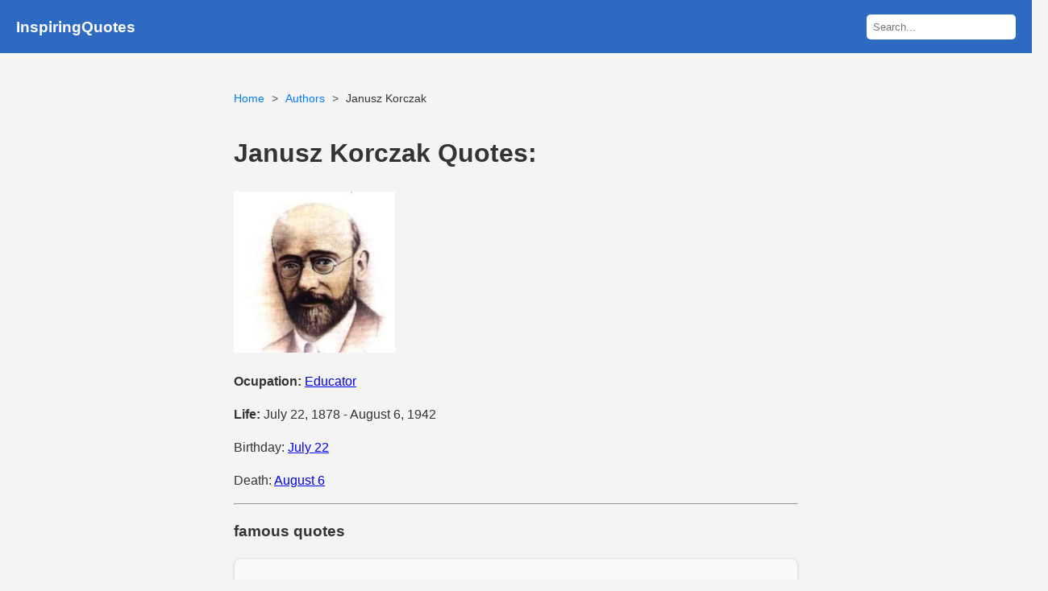

--- FILE ---
content_type: text/html; charset=UTF-8
request_url: https://www.inspiringquotes.us/author/4192-janusz-korczak
body_size: 7082
content:
<!DOCTYPE html>
<html lang="en">
<head>

    <meta charset="UTF-8">
    <meta http-equiv="content-language" content="en-US">
    <meta name="viewport" content="width=device-width, initial-scale=1.0">
    <title>100+ Janusz Korczak Quotes | InspiringQuotes.us</title>
    <link rel="stylesheet" href="https://www.inspiringquotes.us/css/style.css?v=1.2">
    <meta name="description" content="Janusz Korczak famous quotes, The soul of a child is as complicated and full of contradictions as our soul is." />
    <meta name="msvalidate.01" content="F1C7587B252C782F65EABCE4883D9F31" />
	<meta name="p:domain_verify" content="be006486dc7f55f688ea2eded1bc691e"/>
	
    <link rel="icon" href="https://www.inspiringquotes.us/images/favicon.png" type="image/x-icon">
    <meta property="og:site_name" content="InspiringQuotes.us">
    <meta property="og:title" content="100+ Janusz Korczak Quotes | InspiringQuotes.us">
    <meta property="og:type" content="article">
	

        <meta property="og:image" content="https://www.inspiringquotes.us/images/d2/janusz-korczak.jpg">
    
    <link rel="canonical" href="https://www.inspiringquotes.us/author/4192-janusz-korczak">
    <meta property="og:url" content="https://www.inspiringquotes.us/author/4192-janusz-korczak">
    <meta property="og:description" content="Janusz Korczak famous quotes, The soul of a child is as complicated and full of contradictions as our soul is.">
    <meta property="twitter:card" content="summary">
    <meta property="twitter:title" content="100+ Janusz Korczak Quotes | InspiringQuotes.us">
    <meta property="twitter:description" content="Janusz Korczak famous quotes, The soul of a child is as complicated and full of contradictions as our soul is.">
    <meta property="twitter:domain" content="InspiringQuotes.us">

             <meta name="robots" content="index,follow">
    
    <script async src="https://pagead2.googlesyndication.com/pagead/js/adsbygoogle.js?client=ca-pub-9116399025770600"
            crossorigin="anonymous"></script>
	
	

<!-- Google tag (gtag.js) -->
<script async src="https://www.googletagmanager.com/gtag/js?id=G-5NKQ6EWJR5"></script>
<script>
  window.dataLayer = window.dataLayer || [];
  function gtag(){dataLayer.push(arguments);}
  gtag('js', new Date());

  gtag('config', 'G-5NKQ6EWJR5');
</script>

<!-- JourneyMV -->
<script data-grow-initializer="">!(function(){window.growMe||((window.growMe=function(e){window.growMe._.push(e);}),(window.growMe._=[]));var e=document.createElement("script");(e.type="text/javascript"),(e.src="https://faves.grow.me/main.js"),(e.defer=!0),e.setAttribute("data-grow-faves-site-id","U2l0ZTo2MmZlMTlhNi1kZTMxLTQ2OTktYWRmOC01YTA4ZjIwZDZhZWQ=");var t=document.getElementsByTagName("script")[0];t.parentNode.insertBefore(e,t);})();</script>

	
	</head>
<body>
<header class="no-ads">
    <h3><a href="https://www.inspiringquotes.us">InspiringQuotes</a></h3>
    <div class="search-form">
        <form action="https://www.inspiringquotes.us" method="get">
            <input type="text" name="q" placeholder="Search..." class="search-box">
            <button type="submit" style="display: none;"></button>
        </form>
    </div>
</header>
<div class="container">



<ul class="breadcrumb">
    <li><a href="https://www.inspiringquotes.us">Home</a></li>
    <li><a href="https://www.inspiringquotes.us/author-list-detail/j">Authors</a></li>
    <li>Janusz Korczak</li>
</ul>


<div class="author-info">
    <h1>Janusz Korczak Quotes:</h1>
    <img src="https://www.inspiringquotes.us/images/d2/janusz-korczak.jpg" alt="Janusz Korczak quotes" style="max-width: 200px;">
    
        <p><strong>Ocupation:</strong> <a href="https://www.inspiringquotes.us/author-occupation/Educator">Educator</a></p>
        
    <p><strong>Life:</strong> July 22, 1878 - August 6, 1942</p>
    
        <p>Birthday: <a href="https://www.inspiringquotes.us/author-birth/July-22">July 22</a></p>
    
        <p>Death: <a href="https://www.inspiringquotes.us/author-death/August-6">August 6</a></p>
    </div>

<hr>

<h3>famous quotes</h3>
<div class="quote-list">
    <div class="quote-card"><p class="quote-body"><a href="https://www.inspiringquotes.us/quotes/jwXY_b1AVXZ8O">I exist not to be loved and admired, but to love and act. It is not the duty of those around me to love me. Rather, it is my duty to be concerned about the world, about man.</a></p><p class="quote-topics"><strong>Topics:</strong> <a href="https://www.inspiringquotes.us/topic/3990-men">Men</a>, <a href="https://www.inspiringquotes.us/topic/2051-world">World</a>, <a href="https://www.inspiringquotes.us/topic/4519-duty">Duty</a></p></div><div class="quote-card"><p class='quote-body'><img src='https://www.inspiringquotes.us/images/f3/janusz-korczak-quotes-quote-children-are-not-the-people-of-tomorrow-but-people-today-they-are-entitled-to-be-taken-janusz-korczak.jpg' alt='quote children are not the people of tomorrow but people today they are entitled to be taken janusz korczak Quotes' /></p></div><div class="quote-card"><p class="quote-body"><a href="https://www.inspiringquotes.us/quotes/aquf_WdXjNJOm">Children are not the people of tomorrow, but people today. They are entitled to be taken seriously. They have a right to be treated by adults with tenderness and respect, as equals. They should be allowed to grow into whoever they were meant to be - The unknown person inside each of them is the hope for the future.</a></p><p class="quote-topics"><strong>Topics:</strong> <a href="https://www.inspiringquotes.us/topic/9056-children">Children</a>, <a href="https://www.inspiringquotes.us/topic/6485-taken">Taken</a>, <a href="https://www.inspiringquotes.us/topic/1468-people">People</a>, <a href="https://www.inspiringquotes.us/topic/5750-unknown-person">Unknown Person</a></p></div><div style="padding: 15px 0;">
     <ins class="adsbygoogle"
          style="display:block"
          data-ad-client="ca-pub-9116399025770600"
          data-ad-slot="6883891099"
          data-ad-format="auto"
          data-full-width-responsive="true"></ins>
     <script>
          (adsbygoogle = window.adsbygoogle || []).push({});
     </script>
</div>
<div class="quote-card"><p class="quote-body"><a href="https://www.inspiringquotes.us/quotes/XeF5_iqGBpmZ7">You will go on blundering, for only he who does nothing avoids errors.</a></p><p class="quote-source">source: -  Janusz Korczak (1967). &#8220;Selected works of Janusz Korczak&#8221;             </p><p class="quote-topics"><strong>Topics:</strong> <a href="https://www.inspiringquotes.us/topic/3772-errors">Errors</a>, <a href="https://www.inspiringquotes.us/topic/1828-doe">Doe</a>, <a href="https://www.inspiringquotes.us/topic/3226-goes-on">Goes On</a></p></div><div class="quote-card"><p class="quote-body"><a href="https://www.inspiringquotes.us/quotes/PZxA_0AMVudRP">I have signed a pact with life: we will not get in each other's way</a></p><p class="quote-source">source: -  Janusz Korczak (1980). &#8220;The Ghetto Years, 1939-1942&#8221;             </p><p class="quote-topics"><strong>Topics:</strong> <a href="https://www.inspiringquotes.us/topic/3877-way">Way</a>, <a href="https://www.inspiringquotes.us/topic/2990-pact">Pact</a></p></div><div class="quote-card"><p class="quote-body"><a href="https://www.inspiringquotes.us/quotes/zlwM_O3ptnIE4">Each person carries an entire world within himself, and everything exists twice: once the way it is, the other the way he perceives it with his own eyes and feelings.</a></p><p class="quote-source">source: -  Janusz Korczak (1998). &#8220;A Voice for the Child: The Inspirational Words of Janusz Korczak&#8221;, Thorsons Pub             </p><p class="quote-topics"><strong>Topics:</strong> <a href="https://www.inspiringquotes.us/topic/7298-eye">Eye</a>, <a href="https://www.inspiringquotes.us/topic/6683-feelings">Feelings</a>, <a href="https://www.inspiringquotes.us/topic/2051-world">World</a></p></div><div class="quote-card"><p class="quote-body"><a href="https://www.inspiringquotes.us/quotes/ab8C_9JoP2r1u">Dare to dream... something will always come of it</a></p><p class="quote-topics"><strong>Topics:</strong> <a href="https://www.inspiringquotes.us/topic/8004-dream">Dream</a>, <a href="https://www.inspiringquotes.us/topic/2526-dare-to-dream">Dare To Dream</a>, <a href="https://www.inspiringquotes.us/topic/8243-dare">Dare</a></p></div><div class="quote-card"><p class="quote-body"><a href="https://www.inspiringquotes.us/quotes/WzZL_3QHYE5V9">I am well versed in reading the pages of war.</a></p><p class="quote-source">source: -  Janusz Korczak (1980). &#8220;The Ghetto Years, 1939-1942&#8221;             </p><p class="quote-topics"><strong>Topics:</strong> <a href="https://www.inspiringquotes.us/topic/1733-war">War</a>, <a href="https://www.inspiringquotes.us/topic/8197-reading">Reading</a>, <a href="https://www.inspiringquotes.us/topic/2463-pages">Pages</a></p></div><div class="quote-card"><p class="quote-body"><a href="https://www.inspiringquotes.us/quotes/TvRq_aOJ5yCvV">If I had means, I would like to spend half a year in Palestine in order to contemplate what has been, and half a year in Poland in order to preserve what remains.</a></p><p class="quote-topics"><strong>Topics:</strong> <a href="https://www.inspiringquotes.us/topic/1058-mean">Mean</a>, <a href="https://www.inspiringquotes.us/topic/4243-order">Order</a>, <a href="https://www.inspiringquotes.us/topic/2402-years">Years</a>, <a href="https://www.inspiringquotes.us/topic/9675-poland">Poland</a>, <a href="https://www.inspiringquotes.us/topic/half-a-year">Half A Year</a></p></div><div class="quote-card"><p class="quote-body"><a href="https://www.inspiringquotes.us/quotes/YpiX_EzgsClej">Life is a circus ring, with some moments more spectacular than others.</a></p><p class="quote-topics"><strong>Topics:</strong> <a href="https://www.inspiringquotes.us/topic/7453-circus">Circus</a>, <a href="https://www.inspiringquotes.us/topic/1123-life-is">Life Is</a>, <a href="https://www.inspiringquotes.us/topic/2032-moments">Moments</a></p></div><div class="quote-card"><p class="quote-body"><a href="https://www.inspiringquotes.us/quotes/lRU8_OIEqi126">Life never gives more than partial liberation. Achievement can never be more than fragmentary.</a></p><p class="quote-topics"><strong>Topics:</strong> <a href="https://www.inspiringquotes.us/topic/4570-giving">Giving</a>, <a href="https://www.inspiringquotes.us/topic/5823-achievement">Achievement</a>, <a href="https://www.inspiringquotes.us/topic/5479-liberation">Liberation</a></p></div><div class="quote-card"><p class="quote-body"><a href="https://www.inspiringquotes.us/quotes/Uarl_OTV3wMvX">Man feels and ponders death as though it were the end, when in fact death is merely the continuation of life. It is another life. You may not believe in the existence of the soul, yet you must acknowledge that your body will live on as green grass, as a cloud. For you are, after all, water and dust.</a></p><p class="quote-source">source: -  Janusz Korczak (2003). &#8220;Ghetto Diary&#8221;, p.22, Yale University Press             </p><p class="quote-topics"><strong>Topics:</strong> <a href="https://www.inspiringquotes.us/topic/9971-believe">Believe</a>, <a href="https://www.inspiringquotes.us/topic/3990-men">Men</a>, <a href="https://www.inspiringquotes.us/topic/6878-clouds">Clouds</a>, <a href="https://www.inspiringquotes.us/topic/af4a530b7f6ebbdf91037baa809f0383">Continuation Of Life</a>, <a href="https://www.inspiringquotes.us/topic/green-grass">Green Grass</a></p></div><div class="quote-card"><p class="quote-body"><a href="https://www.inspiringquotes.us/quotes/GMyR_Zkml68UR">The child--a skilled actor with a hundred masks: a different one for his mother, father, grandmother or grandfather, for a stern or lenient teacher, for the cook or maid, for his own friends, for the rich and poor. Naive and cunning, humble and haughty, gentle and vengeful, well behaved and willful, he disguises himself so well that he can lead us by the nose.</a></p><p class="quote-topics"><strong>Topics:</strong> <a href="https://www.inspiringquotes.us/topic/7711-mother">Mother</a>, <a href="https://www.inspiringquotes.us/topic/3011-teacher">Teacher</a>, <a href="https://www.inspiringquotes.us/topic/9056-children">Children</a>, <a href="https://www.inspiringquotes.us/topic/1132-vengeful">Vengeful</a>, <a href="https://www.inspiringquotes.us/topic/1062-lenient">Lenient</a></p></div><div class="quote-card"><p class="quote-body"><a href="https://www.inspiringquotes.us/quotes/hfSq_ESpi1Be5">The court does not fly off the handle. It does not shout abuse. It speaks calmly.</a></p><p class="quote-topics"><strong>Topics:</strong> <a href="https://www.inspiringquotes.us/topic/1114-abuse">Abuse</a>, <a href="https://www.inspiringquotes.us/topic/1828-doe">Doe</a>, <a href="https://www.inspiringquotes.us/topic/8628-speak">Speak</a></p></div><div class="quote-card"><p class="quote-body"><a href="https://www.inspiringquotes.us/quotes/HaQX_8YTVbRiv">I am a butterfly drunk with life. I don't know where to soar, but I won't allow life to clip my beautiful wings.</a></p><p class="quote-topics"><strong>Topics:</strong> <a href="https://www.inspiringquotes.us/topic/6974-beautiful">Beautiful</a>, <a href="https://www.inspiringquotes.us/topic/9489-butterfly">Butterfly</a>, <a href="https://www.inspiringquotes.us/topic/8952-wings">Wings</a>, <a href="https://www.inspiringquotes.us/topic/4523-clip">Clip</a></p></div><div style="padding: 15px 0;">
     <ins class="adsbygoogle"
          style="display:block"
          data-ad-client="ca-pub-9116399025770600"
          data-ad-slot="6883891099"
          data-ad-format="auto"
          data-full-width-responsive="true"></ins>
     <script>
          (adsbygoogle = window.adsbygoogle || []).push({});
     </script>
</div>
<div class="quote-card"><p class="quote-body"><a href="https://www.inspiringquotes.us/quotes/6PNp_SCrL69UO">Don't try to become a teacher overnight with psychological bookkeeping in your heart and educational theory in your head.</a></p><p class="quote-topics"><strong>Topics:</strong> <a href="https://www.inspiringquotes.us/topic/3011-teacher">Teacher</a>, <a href="https://www.inspiringquotes.us/topic/2325-educational">Educational</a>, <a href="https://www.inspiringquotes.us/topic/2744-heart">Heart</a>, <a href="https://www.inspiringquotes.us/topic/8319-bookkeeping">Bookkeeping</a></p></div><div style="padding: 15px 0;">
     <ins class="adsbygoogle"
          style="display:block"
          data-ad-client="ca-pub-9116399025770600"
          data-ad-slot="6883891099"
          data-ad-format="auto"
          data-full-width-responsive="true"></ins>
     <script>
          (adsbygoogle = window.adsbygoogle || []).push({});
     </script>
</div>
<div class="quote-card"><p class="quote-body"><a href="https://www.inspiringquotes.us/quotes/r4mu_qusKp1HD">Children, being small and weak, have little market value.</a></p><p class="quote-topics"><strong>Topics:</strong> <a href="https://www.inspiringquotes.us/topic/9056-children">Children</a>, <a href="https://www.inspiringquotes.us/topic/4268-littles">Littles</a>, <a href="https://www.inspiringquotes.us/topic/2008-weak">Weak</a></p></div><div class="quote-card"><p class="quote-body"><a href="https://www.inspiringquotes.us/quotes/pj1C_yaMj7Rxh">Are decent people in positions of leadership eternally condemned to Calvary?</a></p><p class="quote-topics"><strong>Topics:</strong> <a href="https://www.inspiringquotes.us/topic/1468-people">People</a>, <a href="https://www.inspiringquotes.us/topic/3927-calvary">Calvary</a>, <a href="https://www.inspiringquotes.us/topic/6872-decent">Decent</a></p></div><div class="quote-card"><p class="quote-body"><a href="https://www.inspiringquotes.us/quotes/Qcqh_F9aSLCqz">Life bites like a dog.</a></p><p class="quote-topics"><strong>Topics:</strong> <a href="https://www.inspiringquotes.us/topic/1861-dog">Dog</a></p></div><div class="quote-card"><p class="quote-body"><a href="https://www.inspiringquotes.us/quotes/QZ0s_L9Dt56PK">A hundred children, a hundred individuals who are people--not people-to-be, not people of tomorrow, but people now, right now--today.</a></p><p class="quote-source">source: -  Janusz Korczak (1967). &#8220;Selected works of Janusz Korczak&#8221;             </p><p class="quote-topics"><strong>Topics:</strong> <a href="https://www.inspiringquotes.us/topic/9056-children">Children</a>, <a href="https://www.inspiringquotes.us/topic/1468-people">People</a>, <a href="https://www.inspiringquotes.us/topic/8033-today">Today</a></p></div><div class="quote-card"><p class="quote-body"><a href="https://www.inspiringquotes.us/quotes/pJgv_ApH3rXqw">When does the loneliness of old age begin?</a></p><p class="quote-topics"><strong>Topics:</strong> <a href="https://www.inspiringquotes.us/topic/5664-loneliness">Loneliness</a>, <a href="https://www.inspiringquotes.us/topic/7648-age">Age</a>, <a href="https://www.inspiringquotes.us/topic/1828-doe">Doe</a></p></div><div class="quote-card"><p class="quote-body"><a href="https://www.inspiringquotes.us/quotes/BjpR_RZS72Ht5">The lives of great men are like legends-difficult but beautiful,</a></p><p class="quote-topics"><strong>Topics:</strong> <a href="https://www.inspiringquotes.us/topic/6974-beautiful">Beautiful</a>, <a href="https://www.inspiringquotes.us/topic/3990-men">Men</a>, <a href="https://www.inspiringquotes.us/topic/4556-legends">Legends</a></p></div><div class="quote-card"><p class="quote-body"><a href="https://www.inspiringquotes.us/quotes/H6TA_HfpGB2V1">My greatest fault is that I am no longer a child</a></p><p class="quote-source">source: -  Janusz Korczak (1998). &#8220;A Voice for the Child: The Inspirational Words of Janusz Korczak&#8221;, Thorsons Pub             </p><p class="quote-topics"><strong>Topics:</strong> <a href="https://www.inspiringquotes.us/topic/9056-children">Children</a>, <a href="https://www.inspiringquotes.us/topic/1548-faults">Faults</a></p></div><div class="quote-card"><p class="quote-body"><a href="https://www.inspiringquotes.us/quotes/pe8S_NuKOxgfR">If you are watching fanatically over the morality of your children you may yourself be not completely in order.</a></p><p class="quote-source">source: -  Janusz Korczak (1967). &#8220;Selected works of Janusz Korczak&#8221;             </p><p class="quote-topics"><strong>Topics:</strong> <a href="https://www.inspiringquotes.us/topic/9056-children">Children</a>, <a href="https://www.inspiringquotes.us/topic/4243-order">Order</a>, <a href="https://www.inspiringquotes.us/topic/2609-may">May</a></p></div><div class="quote-card"><p class="quote-body"><a href="https://www.inspiringquotes.us/quotes/Ybgp_usa2oG0W">Take a look at the world and laugh</a></p><p class="quote-topics"><strong>Topics:</strong> <a href="https://www.inspiringquotes.us/topic/8714-laughing">Laughing</a>, <a href="https://www.inspiringquotes.us/topic/9379-looks">Looks</a>, <a href="https://www.inspiringquotes.us/topic/2051-world">World</a></p></div><div class="quote-card"><p class="quote-body"><a href="https://www.inspiringquotes.us/quotes/kjcD_GF1fpahv">To demand that others should provide you textbook prognoses is like asking a strange woman to give birth to your baby. There are insights that can be born only of your own pain, and they are the most precious.</a></p><p class="quote-topics"><strong>Topics:</strong> <a href="https://www.inspiringquotes.us/topic/9060-baby">Baby</a>, <a href="https://www.inspiringquotes.us/topic/5182-pain">Pain</a>, <a href="https://www.inspiringquotes.us/topic/4570-giving">Giving</a>, <a href="https://www.inspiringquotes.us/topic/3979-prognosis">Prognosis</a></p></div><div style="padding: 15px 0;">
     <ins class="adsbygoogle"
          style="display:block"
          data-ad-client="ca-pub-9116399025770600"
          data-ad-slot="6883891099"
          data-ad-format="auto"
          data-full-width-responsive="true"></ins>
     <script>
          (adsbygoogle = window.adsbygoogle || []).push({});
     </script>
</div>
<div class="quote-card"><p class="quote-body"><a href="https://www.inspiringquotes.us/quotes/LCAq_xlaVO0K5">There are insights that can be born only of your own pain, and they are the most precious. Seek [within] the undiscovered part of yourself. (emphasis added)</a></p><p class="quote-topics"><strong>Topics:</strong> <a href="https://www.inspiringquotes.us/topic/5182-pain">Pain</a>, <a href="https://www.inspiringquotes.us/topic/8486-identity">Identity</a>, <a href="https://www.inspiringquotes.us/topic/4892-born">Born</a></p></div><div class="quote-card"><p class="quote-body"><a href="https://www.inspiringquotes.us/quotes/dc3d227199116fc2033f4f8ecc602ba0">Whatever has been achieved through pressure and violence is unstable, unreliable and incorrect.</a></p><p class="quote-topics"><strong>Topics:</strong> <a href="https://www.inspiringquotes.us/topic/9668-pressure">Pressure</a>, <a href="https://www.inspiringquotes.us/topic/4889-violence">Violence</a>, <a href="https://www.inspiringquotes.us/topic/6373-unstable">Unstable</a></p></div><div class="quote-card"><p class="quote-body"><a href="https://www.inspiringquotes.us/quotes/1244388718ac16e3e48d8d7cde9fc2e7">The soul of a child is as complicated and full of contradictions as our soul is.</a></p><p class="quote-topics"><strong>Topics:</strong> <a href="https://www.inspiringquotes.us/topic/9056-children">Children</a>, <a href="https://www.inspiringquotes.us/topic/9039-soul">Soul</a>, <a href="https://www.inspiringquotes.us/topic/8129-complicated">Complicated</a></p></div></div>

<hr>

        <h2>Related Authors</h2>
        <div class="authors-grid">
                                            <div class="author-card">
                    <a href="https://www.inspiringquotes.us/author/8721-al-gore">
                        <img src="https://www.inspiringquotes.us/images/e4/al-gore.jpg" alt="Al Gore quotes">
                        <h3>Al Gore</h3>
                    </a>
                </div>
                                            <div class="author-card">
                    <a href="https://www.inspiringquotes.us/author/7167-alexander-sutherland-neill">
                        <img src="https://www.inspiringquotes.us/images/da/alexander-sutherland-neill.jpg" alt="Alexander Sutherland Neill quotes">
                        <h3>Alexander Sutherland Neill</h3>
                    </a>
                </div>
                                            <div class="author-card">
                    <a href="https://www.inspiringquotes.us/author/4654-allan-fromme">
                        <img src="https://www.inspiringquotes.us/images/b1/allan-fromme.jpg" alt="Allan Fromme quotes">
                        <h3>Allan Fromme</h3>
                    </a>
                </div>
                                            <div class="author-card">
                    <a href="https://www.inspiringquotes.us/author/5281-andrzej-wajda">
                        <img src="https://www.inspiringquotes.us/images/3d/andrzej-wajda.jpeg" alt="Andrzej Wajda quotes">
                        <h3>Andrzej Wajda</h3>
                    </a>
                </div>
                                            <div class="author-card">
                    <a href="https://www.inspiringquotes.us/author/7887-anna-paquin">
                        <img src="https://www.inspiringquotes.us/images/a1/anna-paquin.jpg" alt="Anna Paquin quotes">
                        <h3>Anna Paquin</h3>
                    </a>
                </div>
                                            <div class="author-card">
                    <a href="https://www.inspiringquotes.us/author/1031-anne-frank">
                        <img src="https://www.inspiringquotes.us/images/78/anne-frank.jpg" alt="Anne Frank quotes">
                        <h3>Anne Frank</h3>
                    </a>
                </div>
                                            <div class="author-card">
                    <a href="https://www.inspiringquotes.us/author/4893-eda-leshan">
                        <img src="https://www.inspiringquotes.us/images/7f/eda-leshan.jpg" alt="Eda LeShan quotes">
                        <h3>Eda LeShan</h3>
                    </a>
                </div>
                                            <div class="author-card">
                    <a href="https://www.inspiringquotes.us/author/6298-eglantyne-jebb">
                        <img src="https://www.inspiringquotes.us/images/d0/eglantyne-jebb.jpg" alt="Eglantyne Jebb quotes">
                        <h3>Eglantyne Jebb</h3>
                    </a>
                </div>
                                            <div class="author-card">
                    <a href="https://www.inspiringquotes.us/author/6574-frances-hodgson-burnett">
                        <img src="https://www.inspiringquotes.us/images/8e/frances-hodgson-burnett.jpg" alt="Frances Hodgson Burnett quotes">
                        <h3>Frances Hodgson Burnett</h3>
                    </a>
                </div>
                                            <div class="author-card">
                    <a href="https://www.inspiringquotes.us/author/1303-grantly-dick-read">
                        <img src="https://www.inspiringquotes.us/images/09/grantly-dick-read.jpg" alt="Grantly Dick-Read quotes">
                        <h3>Grantly Dick-Read</h3>
                    </a>
                </div>
                                            <div class="author-card">
                    <a href="https://www.inspiringquotes.us/author/3195-henryk-sienkiewicz">
                        <img src="https://www.inspiringquotes.us/images/8f/henryk-sienkiewicz.jpg" alt="Henryk Sienkiewicz quotes">
                        <h3>Henryk Sienkiewicz</h3>
                    </a>
                </div>
                                            <div class="author-card">
                    <a href="https://www.inspiringquotes.us/author/5440-ingmar-bergman">
                        <img src="https://www.inspiringquotes.us/images/87/ingmar-bergman.jpg" alt="Ingmar Bergman quotes">
                        <h3>Ingmar Bergman</h3>
                    </a>
                </div>
                                            <div class="author-card">
                    <a href="https://www.inspiringquotes.us/author/8689-irena-sendler">
                        <img src="https://www.inspiringquotes.us/images/80/irena-sendler.jpg" alt="Irena Sendler quotes">
                        <h3>Irena Sendler</h3>
                    </a>
                </div>
                                            <div class="author-card">
                    <a href="https://www.inspiringquotes.us/author/2323-jean-piaget">
                        <img src="https://www.inspiringquotes.us/images/74/jean-piaget.jpg" alt="Jean Piaget quotes">
                        <h3>Jean Piaget</h3>
                    </a>
                </div>
                                            <div class="author-card">
                    <a href="https://www.inspiringquotes.us/author/4666-johann-heinrich-pestalozzi">
                        <img src="https://www.inspiringquotes.us/images/90/johann-heinrich-pestalozzi.jpg" alt="Johann Heinrich Pestalozzi quotes">
                        <h3>Johann Heinrich Pestalozzi</h3>
                    </a>
                </div>
                                            <div class="author-card">
                    <a href="https://www.inspiringquotes.us/author/6550-john-dewey">
                        <img src="https://www.inspiringquotes.us/images/05/john-dewey.jpg" alt="John Dewey quotes">
                        <h3>John Dewey</h3>
                    </a>
                </div>
                                            <div class="author-card">
                    <a href="https://www.inspiringquotes.us/author/9649-julian-tuwim">
                        <img src="https://www.inspiringquotes.us/images/b3/julian-tuwim.jpg" alt="Julian Tuwim quotes">
                        <h3>Julian Tuwim</h3>
                    </a>
                </div>
                                            <div class="author-card">
                    <a href="https://www.inspiringquotes.us/author/7908-lech-walesa">
                        <img src="https://www.inspiringquotes.us/images/ce/lech-walesa.jpg" alt="Lech Walesa quotes">
                        <h3>Lech Walesa</h3>
                    </a>
                </div>
                                            <div class="author-card">
                    <a href="https://www.inspiringquotes.us/author/7110-marek-edelman">
                        <img src="https://www.inspiringquotes.us/images/98/marek-edelman.jpg" alt="Marek Edelman quotes">
                        <h3>Marek Edelman</h3>
                    </a>
                </div>
                                            <div class="author-card">
                    <a href="https://www.inspiringquotes.us/author/4341-maria-montessori">
                        <img src="https://www.inspiringquotes.us/images/09/maria-montessori.jpg" alt="Maria Montessori quotes">
                        <h3>Maria Montessori</h3>
                    </a>
                </div>
                                            <div class="author-card">
                    <a href="https://www.inspiringquotes.us/author/1020-masaru-ibuka">
                        <img src="https://www.inspiringquotes.us/images/e5/masaru-ibuka.jpg" alt="Masaru Ibuka quotes">
                        <h3>Masaru Ibuka</h3>
                    </a>
                </div>
                                            <div class="author-card">
                    <a href="https://www.inspiringquotes.us/author/7209-miep-gies">
                        <img src="https://www.inspiringquotes.us/images/7f/miep-gies.jpg" alt="Miep Gies quotes">
                        <h3>Miep Gies</h3>
                    </a>
                </div>
                                            <div class="author-card">
                    <a href="https://www.inspiringquotes.us/author/9399-mordechai-anielewicz">
                        <img src="https://www.inspiringquotes.us/images/70/mordechai-anielewicz.jpg" alt="Mordechai Anielewicz quotes">
                        <h3>Mordechai Anielewicz</h3>
                    </a>
                </div>
                                            <div class="author-card">
                    <a href="https://www.inspiringquotes.us/author/9439-oskar-schindler">
                        <img src="https://www.inspiringquotes.us/images/9d/oskar-schindler.jpg" alt="Oskar Schindler quotes">
                        <h3>Oskar Schindler</h3>
                    </a>
                </div>
                                            <div class="author-card">
                    <a href="https://www.inspiringquotes.us/author/9889-roman-polanski">
                        <img src="https://www.inspiringquotes.us/images/65/roman-polanski.jpg" alt="Roman Polanski quotes">
                        <h3>Roman Polanski</h3>
                    </a>
                </div>
                                            <div class="author-card">
                    <a href="https://www.inspiringquotes.us/author/9365-simon-soloveychik">
                        <img src="https://www.inspiringquotes.us/images/84/simon-soloveychik.jpg" alt="Simon Soloveychik quotes">
                        <h3>Simon Soloveychik</h3>
                    </a>
                </div>
                                            <div class="author-card">
                    <a href="https://www.inspiringquotes.us/author/2698-sophie-scholl">
                        <img src="https://www.inspiringquotes.us/images/e0/sophie-scholl.jpg" alt="Sophie Scholl quotes">
                        <h3>Sophie Scholl</h3>
                    </a>
                </div>
                                            <div class="author-card">
                    <a href="https://www.inspiringquotes.us/author/9719-vasyl-sukhomlynsky">
                        <img src="https://www.inspiringquotes.us/images/1d/vasyl-sukhomlynsky.jpg" alt="Vasyl Sukhomlynsky quotes">
                        <h3>Vasyl Sukhomlynsky</h3>
                    </a>
                </div>
                                            <div class="author-card">
                    <a href="https://www.inspiringquotes.us/author/3982-wladyslaw-szpilman">
                        <img src="https://www.inspiringquotes.us/images/cf/wladyslaw-szpilman.jpg" alt="Wladyslaw Szpilman quotes">
                        <h3>Wladyslaw Szpilman</h3>
                    </a>
                </div>
                    </div>
    
<script type="application/ld+json">
{
"@context": "http://schema.org",
"@type": "BreadcrumbList",
"itemListElement": [
{
"item": {
"name": "Author Quotes",
"@id": "https://www.inspiringquotes.us/author-list-detail/j"
},
"@type": "ListItem",
"position": 1
},
{
"item": {
"name": "Janusz Korczak Quotes",
"@id": "https://www.inspiringquotes.us/author/4192-janusz-korczak"
},
"@type": "ListItem",
"position": 2
}
]
}
</script>

<script type="application/ld+json">
{
"@context": "http://schema.org",
"@type": "WebSite",
"url": "https://www.inspiringquotes.us",
"name": "InspiringQuotes.us",
"alternateName": "InspiringQuotes.us - Famous Quotes"
}
</script>

<div class="author-block-index">
    <h3>Authors starting with Letter</h3>
    <ul>
                <li><a href="https://www.inspiringquotes.us/author-list-detail/a">A</a></li>
                <li><a href="https://www.inspiringquotes.us/author-list-detail/s">S</a></li>
                <li><a href="https://www.inspiringquotes.us/author-list-detail/d">D</a></li>
                <li><a href="https://www.inspiringquotes.us/author-list-detail/f">F</a></li>
                <li><a href="https://www.inspiringquotes.us/author-list-detail/g">G</a></li>
                <li><a href="https://www.inspiringquotes.us/author-list-detail/h">H</a></li>
                <li><a href="https://www.inspiringquotes.us/author-list-detail/j">J</a></li>
                <li><a href="https://www.inspiringquotes.us/author-list-detail/k">K</a></li>
                <li><a href="https://www.inspiringquotes.us/author-list-detail/l">L</a></li>
                <li><a href="https://www.inspiringquotes.us/author-list-detail/z">Z</a></li>
                <li><a href="https://www.inspiringquotes.us/author-list-detail/x">X</a></li>
                <li><a href="https://www.inspiringquotes.us/author-list-detail/c">C</a></li>
                <li><a href="https://www.inspiringquotes.us/author-list-detail/v">V</a></li>
                <li><a href="https://www.inspiringquotes.us/author-list-detail/b">B</a></li>
                <li><a href="https://www.inspiringquotes.us/author-list-detail/n">N</a></li>
                <li><a href="https://www.inspiringquotes.us/author-list-detail/m">M</a></li>
                <li><a href="https://www.inspiringquotes.us/author-list-detail/q">Q</a></li>
                <li><a href="https://www.inspiringquotes.us/author-list-detail/w">W</a></li>
                <li><a href="https://www.inspiringquotes.us/author-list-detail/e">E</a></li>
                <li><a href="https://www.inspiringquotes.us/author-list-detail/r">R</a></li>
                <li><a href="https://www.inspiringquotes.us/author-list-detail/t">T</a></li>
                <li><a href="https://www.inspiringquotes.us/author-list-detail/y">Y</a></li>
                <li><a href="https://www.inspiringquotes.us/author-list-detail/u">U</a></li>
                <li><a href="https://www.inspiringquotes.us/author-list-detail/i">I</a></li>
                <li><a href="https://www.inspiringquotes.us/author-list-detail/o">O</a></li>
                <li><a href="https://www.inspiringquotes.us/author-list-detail/p">P</a></li>
            </ul>
</div>
<div class="author-block-index">
    <h3>Topics starting with Letter</h3>
    <ul>
                <li><a href="https://www.inspiringquotes.us/topic-list-detail/a">A</a></li>
                <li><a href="https://www.inspiringquotes.us/topic-list-detail/s">S</a></li>
                <li><a href="https://www.inspiringquotes.us/topic-list-detail/d">D</a></li>
                <li><a href="https://www.inspiringquotes.us/topic-list-detail/f">F</a></li>
                <li><a href="https://www.inspiringquotes.us/topic-list-detail/g">G</a></li>
                <li><a href="https://www.inspiringquotes.us/topic-list-detail/h">H</a></li>
                <li><a href="https://www.inspiringquotes.us/topic-list-detail/j">J</a></li>
                <li><a href="https://www.inspiringquotes.us/topic-list-detail/k">K</a></li>
                <li><a href="https://www.inspiringquotes.us/topic-list-detail/l">L</a></li>
                <li><a href="https://www.inspiringquotes.us/topic-list-detail/z">Z</a></li>
                <li><a href="https://www.inspiringquotes.us/topic-list-detail/x">X</a></li>
                <li><a href="https://www.inspiringquotes.us/topic-list-detail/c">C</a></li>
                <li><a href="https://www.inspiringquotes.us/topic-list-detail/v">V</a></li>
                <li><a href="https://www.inspiringquotes.us/topic-list-detail/b">B</a></li>
                <li><a href="https://www.inspiringquotes.us/topic-list-detail/n">N</a></li>
                <li><a href="https://www.inspiringquotes.us/topic-list-detail/m">M</a></li>
                <li><a href="https://www.inspiringquotes.us/topic-list-detail/q">Q</a></li>
                <li><a href="https://www.inspiringquotes.us/topic-list-detail/w">W</a></li>
                <li><a href="https://www.inspiringquotes.us/topic-list-detail/e">E</a></li>
                <li><a href="https://www.inspiringquotes.us/topic-list-detail/r">R</a></li>
                <li><a href="https://www.inspiringquotes.us/topic-list-detail/t">T</a></li>
                <li><a href="https://www.inspiringquotes.us/topic-list-detail/y">Y</a></li>
                <li><a href="https://www.inspiringquotes.us/topic-list-detail/u">U</a></li>
                <li><a href="https://www.inspiringquotes.us/topic-list-detail/i">I</a></li>
                <li><a href="https://www.inspiringquotes.us/topic-list-detail/o">O</a></li>
                <li><a href="https://www.inspiringquotes.us/topic-list-detail/p">P</a></li>
            </ul>
</div>

</div>
<style>
footer p{
	margin:0!important;
}
footer a{
	text-decoration:none;
	color:#fff;
}
</style>
<footer>
    <p>&copy; 2026 InspiringQuotes. All rights reserved.</p>
	<p>
	<a href="https://www.facebook.com/inspiringquotes.us/" target="_blank">Facebook</a>
	<a href="https://www.inspiringquotes.us/about/">About</a>
	<a href="https://www.inspiringquotes.us/privacy/">Privacy</a>
	<a href="https://www.inspiringquotes.us/tos/">ToS</a>
	</p>

</footer>

<script defer src="https://static.cloudflareinsights.com/beacon.min.js/vcd15cbe7772f49c399c6a5babf22c1241717689176015" integrity="sha512-ZpsOmlRQV6y907TI0dKBHq9Md29nnaEIPlkf84rnaERnq6zvWvPUqr2ft8M1aS28oN72PdrCzSjY4U6VaAw1EQ==" data-cf-beacon='{"version":"2024.11.0","token":"5a9c82e46c0c4b67aecc215ae7308102","r":1,"server_timing":{"name":{"cfCacheStatus":true,"cfEdge":true,"cfExtPri":true,"cfL4":true,"cfOrigin":true,"cfSpeedBrain":true},"location_startswith":null}}' crossorigin="anonymous"></script>
</body>
</html>

--- FILE ---
content_type: text/html; charset=utf-8
request_url: https://www.google.com/recaptcha/api2/aframe
body_size: 248
content:
<!DOCTYPE HTML><html><head><meta http-equiv="content-type" content="text/html; charset=UTF-8"></head><body><script nonce="N1acI_mYXp8ophQ3RN0M5A">/** Anti-fraud and anti-abuse applications only. See google.com/recaptcha */ try{var clients={'sodar':'https://pagead2.googlesyndication.com/pagead/sodar?'};window.addEventListener("message",function(a){try{if(a.source===window.parent){var b=JSON.parse(a.data);var c=clients[b['id']];if(c){var d=document.createElement('img');d.src=c+b['params']+'&rc='+(localStorage.getItem("rc::a")?sessionStorage.getItem("rc::b"):"");window.document.body.appendChild(d);sessionStorage.setItem("rc::e",parseInt(sessionStorage.getItem("rc::e")||0)+1);localStorage.setItem("rc::h",'1768896645956');}}}catch(b){}});window.parent.postMessage("_grecaptcha_ready", "*");}catch(b){}</script></body></html>